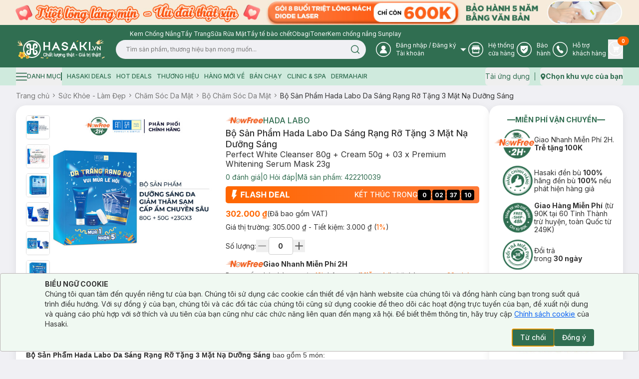

--- FILE ---
content_type: application/javascript; charset=UTF-8
request_url: https://hasaki.vn/_next/static/chunks/5822-c71f1d07c1a6d99e.js
body_size: 13002
content:
(self.webpackChunk_N_E=self.webpackChunk_N_E||[]).push([[5822],{30129:function(){},57605:function(){},31475:function(e,t,n){"use strict";var i=n(26717);n(37387);var l=n(12159),r=n(41481),o=n(61599),a=n(18290),s=n(19673),d=n(25338),u=n(25322);let c={primary:"font-bold text-sm max-w-fit min-w-[107px] bg-white rounded-full h-[30px] border-primary text-primary hover:text-primary shadow-none hover:bg-transparent",secondary:"min-w-full w-full h-[30px] p-0 border border-orange rounded-full text-normal text-orange hover:text-orange shadow-none hover:bg-transparent"};t.Z=e=>{let{data:t,title:n="Mua lại",className:v,variantStyle:m="primary",icon:h,...p}=e,{mutate:f,isLoading:_}=(0,o.tI)(),[g]=(0,s.E)(e=>[e.setData]),{toast:x}=(0,l.pm)(),C=e=>{f(e,{onSuccess:async e=>{var t,n,i,l,r,o;if((null==e?void 0:null===(t=e.status)||void 0===t?void 0:t.error_code)!==0&&(null==e?void 0:null===(n=e.status)||void 0===n?void 0:n.alert_message)){if((null==e?void 0:null===(r=e.status)||void 0===r?void 0:r.error_code)===401){(0,u.x)("".concat(location.href,"#popup-login"),{type:"replace"});return}return x({description:null==e?void 0:null===(o=e.status)||void 0===o?void 0:o.alert_message,variant:"destructive"})}await g({cart_info:null==e?void 0:null===(i=e.data)||void 0===i?void 0:i.products_total}),x({description:null==e?void 0:null===(l=e.status)||void 0===l?void 0:l.alert_message,variant:"success"})},onError:()=>{x({description:"Đ\xe3 c\xf3 lỗi xảy ra",variant:"destructive"})}})};return(0,i.jsx)(r.z,{type:"button",variant:"outline","aria-label":"add to cart button",className:(0,d.cn)("max-w-fit min-w-[107px] bg-white rounded-full border-primary text-primary hover:text-primary shadow-none hover:bg-transparent",v,c[m]),onClick:()=>C(t),disabled:_,...p,children:_?(0,i.jsx)(a.Z,{className:"w-4 h-4"}):(0,i.jsxs)("div",{className:"flex items-center gap-2.5",children:[n,h]})})}},78509:function(e,t,n){"use strict";n.r(t),n.d(t,{getResizeUrl:function(){return o}});var i=n(26717),l=n(37387),r=n(43081);let o=function(e,t,n){let i=arguments.length>3&&void 0!==arguments[3]&&arguments[3],l=arguments.length>4&&void 0!==arguments[4]?arguments[4]:"fit_center";if(!e)return"";if(i||"0"===t||"0"===n||!t||!n||!(null==e?void 0:e.includes("http"))||e.includes("_img_")||!e.includes("hcdn.vn"))return e;let o=(0,r.md5)("".concat(t,"x").concat(n,"_").concat(l,"_ikasah")).substring(0,6),a=e.split(".").pop().toString();return"".concat(e.replace(".".concat(a),""),"_img_").concat(t,"x").concat(n,"_").concat(o,"_").concat(l,".").concat(a)};t.default=e=>{let{src:t,fill:n,priority:r,unoptimized:a,fallbackSrc:s="/imgs/product/placeholder.svg",loading:d="eager",...u}=e,[c,v]=(0,l.useState)("lazy"===d?"[data-uri]":o(t,null==e?void 0:e.width,null==e?void 0:e.height,a)),m=l.useRef();return(0,l.useEffect)(()=>{"lazy"!==d&&v(o(t,null==e?void 0:e.width,null==e?void 0:e.height,a))},[t]),(0,l.useEffect)(()=>{if("lazy"===d&&m.current){let n=new IntersectionObserver(i=>{i.forEach(i=>{i.isIntersecting&&(v(o(t,null==e?void 0:e.width,null==e?void 0:e.height,a)),n.disconnect())})},{rootMargin:"100px"});return n.observe(m.current),()=>n.disconnect()}},[t,a,d]),(0,i.jsx)("img",{...u,ref:m,src:c,loading:d,onError:()=>{v(s)}})}},77132:function(e,t,n){"use strict";n.d(t,{ProductItem:function(){return C}});var i=n(26717),l=n(37387),r=n(98257),o=n(28070),a=n(79123),s=n(90031),d=n(49618),u=n(56576),c=n(7132),v=n(25338),m=n(34729),h=n(37156),p=n(78509);let f=function(){var e,t,n,i,l,r,o,a;let s=arguments.length>0&&void 0!==arguments[0]?arguments[0]:0,d=null===(t=Math.floor(s/86400))||void 0===t?void 0:null===(e=t.toString())||void 0===e?void 0:e.padStart(1,"0");return{days:d,hours:null===(i=Math.floor(s/3600))||void 0===i?void 0:null===(n=i.toString())||void 0===n?void 0:n.padStart(2,"0"),minutes:null===(r=Math.floor(s%3600/60))||void 0===r?void 0:null===(l=r.toString())||void 0===l?void 0:l.padStart(2,"0"),seconds:null===(a=Math.floor(s%60))||void 0===a?void 0:null===(o=a.toString())||void 0===o?void 0:o.padStart(2,"0")}};var _=e=>{let[t,n]=(0,l.useState)(Math.floor(e)>0?Math.floor(e):0);return(0,l.useEffect)(()=>{let e=setInterval(()=>{if(0===t){clearInterval(e);return}n(e=>e-1)},1e3);return()=>{e&&clearInterval(e)}},[t]),f(t)},g=(0,l.memo)(e=>{let{totalSeconds:t,className:n}=e,{days:l,hours:r,minutes:o,seconds:a}=_(t);return(0,i.jsxs)("div",{className:(0,v.cn)("gap-1 flex items-center text-white text-[11px] pl-2",n&&n),children:["c\xf2n "," "," ",l," "," "," ng\xe0y ",r,":",o,":",a]})}),x=n(31475);let C=(0,l.forwardRef)((e,t)=>{var n,f,_,C,N,y,w,E,j,b,T,A,L,I,O,U,S,P,k,B,R,Z,G,X,D,H,M,F,q,K,z,V,Y,Q;let{product:W,aspectRatio:J,className:$,isFlashdeals:ee,isHasakiDeals:et,isSpaProduct:en=!1,isAddToCart:ei=!1,isLazyLoadImage:el,haveNotifyOutStock:er=!0,useImageHover:eo=!1,showGift:ea=!1,showEnglishName:es=!1,nameTag:ed="h3",...eu}=e,ec="string"==typeof(null==W?void 0:W.image)?null==W?void 0:W.image:null!==(z=null==W?void 0:W.image["380x380"])&&void 0!==z?z:"/imgs/product/placeholder.svg",ev=null!==(V=W.name)&&void 0!==V?V:"Product image",[em,eh]=(0,l.useState)(!1);return(0,i.jsx)(i.Fragment,{children:(0,i.jsxs)(o.Zb,{ref:t,className:(0,v.cn)("shadow-none border border-transparent mr-2.5 relative flex flex-col justify-between",$),onMouseEnter:()=>eh(!0),onMouseLeave:()=>eh(!1),...eu,children:[(0,i.jsxs)(r.default,{"aria-label":"View ".concat(W.name," details"),href:null!==(Y=null==W?void 0:W.url)&&void 0!==Y?Y:null==W?void 0:W.product_url,prefetch:!1,children:[(0,i.jsxs)(o.Ol,{className:"p-0 space-y-0 relative",children:[(0,i.jsxs)("div",{className:"overflow-hidden rounded-tl-[10px] rounded-tr-[10px] h-auto relative bg-white",children:[eo&&em&&(null==W?void 0:W.sub_stamp)&&(0,i.jsx)(p.default,{src:null==W?void 0:W.sub_stamp,alt:ev,width:320,height:320,className:(0,v.cn)("h-auto w-full object-cover animated_image absolute z-[3] top-0 left-0 bg-white","portrait"===J?"aspect-[3/4]":"aspect-square"),priority:!0},null==W?void 0:W.sub_stamp),(0,i.jsx)(p.default,{src:ec,alt:ev,width:380,height:380,className:(0,v.cn)("h-auto w-full object-cover",!eo&&"transition ease-in-out duration-500 hover:scale-125","portrait"===J?"aspect-[3/4]":"aspect-square"),priority:!el,loading:el?"lazy":"eager"},"base")]}),(null==W?void 0:W.discount_percent)?(0,i.jsxs)("div",{className:"absolute z-[4] top-0 right-0 text-xs font-bold text-white rounded-tr-[10px] border-orange bg-orange/80 rounded-bl-[10px] px-1.5 py-[3px] backdrop-blur-[8px]",style:{margin:"0px"},children:["-",null==W?void 0:W.discount_percent," %"]}):null,(null==W?void 0:W.gift)&&ea&&(0,i.jsxs)("div",{className:"absolute w-full flex items-end bottom-0 left-0 z-[4]",children:[(0,i.jsx)("div",{className:"max-h-[40px] bg-[rgba(240,240,240,0.9)] text-[11px] leading-[18px] text-orange px-1 pl-2.5 py-[2px] pr-5 overflow-hidden",children:null==W?void 0:null===(n=W.gift)||void 0===n?void 0:n.text}),(0,i.jsx)(p.default,{className:"w-10 h-10 shrink-0",src:null==W?void 0:null===(f=W.gift)||void 0===f?void 0:f.image_38,fallbackSrc:"/imgs/product/placeholder.svg",width:38,height:38,alt:null==W?void 0:null===(_=W.gift)||void 0===_?void 0:_.text})]}),(null==W?void 0:W.icon_highlight_config)&&(0,i.jsx)(p.default,{className:"overflow-hidden block absolute left-0.5 top-0.5 max-w-[100%] h-auto z-[5]",src:null==W?void 0:W.icon_highlight_config,alt:null==W?void 0:W.icon_highlight_config,width:24,height:24,unoptimized:!0,fallbackSrc:"[data-uri]"})]}),(0,i.jsxs)(o.aY,{className:"grid p-1.5",children:[(0,i.jsxs)("div",{className:"flex gap-2.5 items-center",children:[(0,i.jsx)("span",{className:"text-orange font-bold text-sm",children:(0,m.o)(Number(null!==(Q=null==W?void 0:W.final_price)&&void 0!==Q?Q:null==W?void 0:W.price))}),(null==W?void 0:W.market_price)&&(null==W?void 0:W.market_price)!==0?(0,i.jsx)("span",{className:"font-medium text-xs line-through text-muted-foreground",children:(0,m.o)(Number(null==W?void 0:W.market_price))}):null]}),ee&&(null==W?void 0:null===(C=W.brand)||void 0===C?void 0:C.name)?null:(0,i.jsx)("span",{children:(0,i.jsx)("strong",{className:"text-primary text-sm line-clamp-1",children:null==W?void 0:null===(N=W.brand)||void 0===N?void 0:N.name})}),"h2"===ed&&(0,i.jsx)("h2",{className:"line-clamp-2 text-sm text-foreground hover:text-primary",children:null==W?void 0:W.name}),"h3"===ed&&(0,i.jsx)("h3",{className:"line-clamp-2 text-sm text-foreground hover:text-primary",children:null==W?void 0:W.name}),"h4"===ed&&(0,i.jsx)("h4",{className:"line-clamp-2 text-sm text-foreground hover:text-primary",children:null==W?void 0:W.name}),"h5"===ed&&(0,i.jsx)("h5",{className:"line-clamp-2 text-sm text-foreground hover:text-primary",children:null==W?void 0:W.name}),es&&(null==W?void 0:W.english_name)&&(0,i.jsx)("div",{className:"line-clamp-1 text-sm text-foreground hover:text-primary",children:null==W?void 0:W.english_name})]}),(0,i.jsxs)(o.eW,{className:"px-1.5 pb-2.5 flex-col gap-1 w-full",children:[(0,i.jsxs)("div",{className:(0,v.cn)("flex items-center w-full",((null==W?void 0:null===(y=W.rating)||void 0===y?void 0:y.average)||(null==W?void 0:null===(w=W.rating)||void 0===w?void 0:w.avg_rate))&&0!==((null==W?void 0:null===(E=W.rating)||void 0===E?void 0:E.average)||(null==W?void 0:null===(j=W.rating)||void 0===j?void 0:j.avg_rate))?"justify-between":" justify-end"),children:[!ee&&((null==W?void 0:null===(b=W.rating)||void 0===b?void 0:b.average)||(null==W?void 0:null===(T=W.rating)||void 0===T?void 0:T.avg_rate))&&0!==((null==W?void 0:null===(A=W.rating)||void 0===A?void 0:A.average)||(null==W?void 0:null===(L=W.rating)||void 0===L?void 0:L.avg_rate))?(0,i.jsxs)("div",{className:"flex gap-1",children:[(0,i.jsxs)("div",{className:"bg-orange px-1 rounded-sm flex items-center gap-0.5",children:[(0,i.jsx)("div",{className:"text-white text-[11px] font-semibold",children:((null==W?void 0:null===(I=W.rating)||void 0===I?void 0:I.average)||(null==W?void 0:null===(O=W.rating)||void 0===O?void 0:O.avg_rate)).toFixed(1)}),(0,i.jsx)(a.Z,{className:"w-2.5 h-2.5 text-white"})]}),(0,i.jsx)("span",{className:"text-[12px] text-muted-foreground",children:"(".concat((null==W?void 0:null===(U=W.rating)||void 0===U?void 0:U.total)||(null==W?void 0:null===(S=W.rating)||void 0===S?void 0:S.total_rate),")")})]}):null,!ee&&(null==W?void 0:W.bought_count)?(0,i.jsx)("span",{className:"text-[12px] text-muted-foreground flex items-center gap-1",children:en?(0,i.jsxs)(i.Fragment,{children:[(0,i.jsx)(s.Z,{className:"w-3 h-3 text-icon"}),(0,h.NZ)(null==W?void 0:W.bought_count)]}):(0,i.jsxs)(i.Fragment,{children:[(0,i.jsx)(d.Z,{className:"w-3 h-3 text-icon"}),"".concat((0,h.vq)(null==W?void 0:W.bought_count),"/th\xe1ng")]})}):null]}),ee&&(null==W?void 0:null===(P=W.deal)||void 0===P?void 0:P.bought_percent)>0?(0,i.jsxs)("div",{className:"w-full h-4 bg-orange-light rounded-full overflow-hidden relative",children:[(0,i.jsx)("div",{className:"h-full bg-orange rounded-full",style:{width:"".concat(null==W?void 0:null===(k=W.deal)||void 0===k?void 0:k.bought_percent,"%")}}),(0,i.jsxs)("div",{className:"absolute left-[50%] top-0 text-white text-xs font-medium",children:[null==W?void 0:null===(B=W.deal)||void 0===B?void 0:B.bought_percent,"%"]})]}):et&&(null==W?void 0:null===(R=W.deal)||void 0===R?void 0:R.bought_percent)>0?(0,i.jsxs)("div",{className:"w-full flex items-center",children:[(0,i.jsxs)("div",{className:"w-full h-4 bg-[#ffb9cb] rounded-full overflow-hidden relative",children:[(0,i.jsx)("div",{className:"h-full bg-[#ff235c] rounded-full progress_bar_fill",style:{width:"".concat(null==W?void 0:null===(Z=W.deal)||void 0===Z?void 0:Z.bought_percent,"%")}}),(null==W?void 0:null===(G=W.deal)||void 0===G?void 0:G.time_remain)>0&&(0,i.jsx)(g,{className:"absolute left-0 top-0 h-4 w-full z-[1]",totalSeconds:null==W?void 0:null===(X=W.deal)||void 0===X?void 0:X.time_remain})]}),(0,i.jsxs)("div",{className:"text-[#ff235c] text-xs font-medium pl-1.5 shrink-0",children:[null==W?void 0:null===(D=W.deal)||void 0===D?void 0:D.bought_percent,"%"]})]}):!ee&&(null==W?void 0:null===(H=W.deal)||void 0===H?void 0:H.bought_percent)>0?(0,i.jsxs)("div",{className:"w-full flex gap-2.5 items-center",children:[(0,i.jsx)("div",{className:"w-full h-1.5 bg-orange-light rounded-full overflow-hidden",children:(0,i.jsx)("div",{className:"h-full bg-orange rounded-full",style:{width:"".concat(null==W?void 0:null===(M=W.deal)||void 0===M?void 0:M.bought_percent,"%")}})}),(0,i.jsxs)("div",{className:" text-orange text-xs font-medium",children:[null==W?void 0:null===(F=W.deal)||void 0===F?void 0:F.bought_percent,"%"]})]}):null,(null==W?void 0:W.variant)&&en?(0,i.jsxs)("div",{className:"text-[11px] text-muted-foreground flex items-center gap-1 w-full line-clamp-1",children:[(0,i.jsxs)("span",{children:[(0,i.jsx)(u.Z,{className:"w-2.5 h-2.5"}),(0,i.jsx)("span",{className:"sr-only",children:"Timer Gray Icon"})]}),(0,i.jsxs)("span",{children:[" ",null==W?void 0:W.variant]})]}):(null==W?void 0:W.spa)?(0,i.jsxs)("div",{className:"text-[11px] text-muted-foreground flex items-center gap-1 w-full line-clamp-1",children:[(0,i.jsxs)("span",{children:[(0,i.jsx)(u.Z,{className:"w-2.5 h-2.5"}),(0,i.jsx)("span",{className:"sr-only",children:"Timer Gray Icon"})]}),(0,i.jsxs)("span",{children:[" ",null==W?void 0:null===(q=W.spa)||void 0===q?void 0:q.frequency," | ",null==W?void 0:null===(K=W.spa)||void 0===K?void 0:K.duration," "]})]}):null,(null==W?void 0:W.promotion_text)&&!ee?(0,i.jsx)("div",{className:"text-[11px] font-medium text-orange rounded-sm px-1 line-clamp-1 border border-dashed border-orange w-full",children:null==W?void 0:W.promotion_text}):null]})]}),ei&&(0,i.jsx)("div",{className:"p-2.5 pt-0",children:(0,i.jsx)(x.Z,{data:{product:{id:Number(null==W?void 0:W.id),quantity_selected:1}},title:"Th\xeam giỏ h\xe0ng",variantStyle:"secondary",icon:(0,i.jsx)(c.Z,{className:"w-6 h-6"})})})]})})})},37156:function(e,t,n){"use strict";n.d(t,{$Z:function(){return o},$p:function(){return f},AZ:function(){return c},GR:function(){return r},GS:function(){return N},H:function(){return T},HO:function(){return v},Ld:function(){return x},NZ:function(){return a},Ov:function(){return g},Qr:function(){return d},Vx:function(){return _},Wl:function(){return u},fx:function(){return h},hj:function(){return l},kx:function(){return b},nz:function(){return j},qR:function(){return C},ud:function(){return p},vq:function(){return s},xb:function(){return E},zz:function(){return m}});var i=n(74917);function l(e){return"number"==typeof e}function r(e){return"".concat(i.O.NEXT_PUBLIC_SITE_URL).concat(e)}function o(e){return"".concat(i.O.NEXT_PUBLIC_LOG_URL).concat(e)}let a=e=>e>=1e3?"".concat(Math.floor(e/1e3),".").concat((e%1e3).toString().padStart(3,"0")):e.toString(),s=e=>{if(!(e>=1e3))return e.toString();{let t=Math.floor(e/1e3),n=e%1e3;return 0===n?"".concat(t,"k"):"".concat((t+n/1e3).toFixed(1),"k")}},d=e=>0===Object.keys(e).length,u=(e,t)=>{let n=[];return e.map(e=>{var i,l;n.push({item_id:null==e?void 0:e.sku,item_name:null==e?void 0:e.name,item_brand:null==e?void 0:null===(i=e.brand)||void 0===i?void 0:i.name,item_variant:null!==(l=null==e?void 0:e.variant)&&void 0!==l?l:null,item_category:(null==e?void 0:e.category_name)||((null==e?void 0:e.is_spa)?"Spa":null==e?void 0:e.category_name_level),price:(null==e?void 0:e.final_price)?Number(null==e?void 0:e.final_price):Number(null==e?void 0:e.price),item_list_name:t})}),n},c=(e,t)=>{let n=[];return e.map((e,i)=>{var l,r,o,a;n.push({item_id:null==e?void 0:e.sku,item_name:null==e?void 0:e.name,index:Number(i),item_brand:null==e?void 0:null===(l=e.brand)||void 0===l?void 0:l.name,item_variant:null!==(o=null==e?void 0:e.variant)&&void 0!==o?o:null,item_category:null!==(a=null==e?void 0:null===(r=e.category)||void 0===r?void 0:r.name)&&void 0!==a?a:null,price:(null==e?void 0:e.final_price)?Number(null==e?void 0:e.final_price):Number(null==e?void 0:e.price),item_list_name:t,quantity:null==e?void 0:e.quantity_ordered})}),n},v=(e,t,n)=>{var i,l,r,o;let a=[...null==e?void 0:e.category_list];return{currency:"VND",value:n*(null==e?void 0:e.final_price),items:[{item_id:null==e?void 0:e.sku,item_name:null==e?void 0:e.name,index:t,item_brand:null==e?void 0:null===(i=e.brand)||void 0===i?void 0:i.name,item_category:(null==a?void 0:a.pop())||"",item_category2:null==a?void 0:null===(l=a[0])||void 0===l?void 0:l.name,item_category3:null==a?void 0:null===(r=a[1])||void 0===r?void 0:r.name,item_category4:null==a?void 0:null===(o=a[2])||void 0===o?void 0:o.name,price:null==e?void 0:e.final_price,quantity:n}]}},m=(e,t)=>({currency:"VND",value:t,items:null==e?void 0:e.map((e,t)=>{var n,i,l,r;let o=[...null==e?void 0:e.category_list];return{item_id:null==e?void 0:e.sku,item_name:null==e?void 0:e.name,index:t,item_brand:null==e?void 0:null===(n=e.brand)||void 0===n?void 0:n.name,item_category:(null==o?void 0:o.pop())||"",item_category2:null==o?void 0:null===(i=o[0])||void 0===i?void 0:i.name,item_category3:null==o?void 0:null===(l=o[1])||void 0===l?void 0:l.name,item_category4:null==o?void 0:null===(r=o[2])||void 0===r?void 0:r.name,price:null==e?void 0:e.final_price,quantity:null==e?void 0:e.quantity_ordered}})}),h=(e,t)=>{var n,i,l,r;let o=[...null==e?void 0:e.category_list];return{currency:"VND",value:(null==e?void 0:e.price)*(t||1),items:[{item_id:null==e?void 0:e.sku,item_name:null==e?void 0:e.name,index:1,item_brand:null==e?void 0:null===(n=e.brand)||void 0===n?void 0:n.name,item_category:null==e?void 0:e.category_name,item_category2:null==o?void 0:null===(i=o[0])||void 0===i?void 0:i.name,item_category3:null==o?void 0:null===(l=o[1])||void 0===l?void 0:l.name,item_category4:null==o?void 0:null===(r=o[2])||void 0===r?void 0:r.name,price:null==e?void 0:e.price,quantity:t||1}]}};function p(e){return Array.isArray(e)?e.flatMap(e=>e.items.map(e=>e)):[]}let f=(e,t)=>{let n={contents:[],value:t,currency:"VND",content_type:"product"};return e.map(e=>{null==n||n.contents.push({content_id:String(null==e?void 0:e.sku),content_name:String(null==e?void 0:e.name),quantity:Number(null==e?void 0:e.quantity_ordered),price:(null==e?void 0:e.final_price)?Number(null==e?void 0:e.final_price):Number(null==e?void 0:e.price)})}),n},_=(e,t)=>({content_id:null==e?void 0:e.sku,content_name:null==e?void 0:e.name,content_category:null==e?void 0:e.category_name,value:(null==e?void 0:e.price)*(t||1),currency:"VND",content_type:"product"});function g(){return Math.floor(1e6*new Date().getTime()/1e3)}let x=(e,t,n)=>{let i={content_ids:[],increment_id:n||null,value:t,contents:[],currency:"VND",content_type:"product"};return e.map(e=>{var t;null==i||null===(t=i.content_ids)||void 0===t||t.push(String(null==e?void 0:e.sku)),null==i||i.contents.push({id:String(null==e?void 0:e.sku),quantity:Number(null==e?void 0:e.quantity_ordered),item_price:(null==e?void 0:e.final_price)?Number(null==e?void 0:e.final_price):Number(null==e?void 0:e.price)})}),i},C=(e,t)=>({content_ids:[null==e?void 0:e.sku],content_name:null==e?void 0:e.name,content_category:null==e?void 0:e.category_name,item_price:null==e?void 0:e.price,value:(null==e?void 0:e.price)*(t||1),currency:"VND",content_type:"product"}),N=e=>{let t={À:"A",Á:"A",Â:"A",Ã:"A",È:"E",É:"E",Ê:"E",Ế:"E",Ì:"I",Í:"I",Ò:"O",Ó:"O",Ô:"O",Õ:"O",Ù:"U",Ú:"U",Ă:"A",Đ:"D",Ĩ:"I",Ũ:"U",Ơ:"O",à:"a",á:"a",â:"a",ã:"a",è:"e",é:"e",ê:"e",ế:"e",ì:"i",í:"i",ò:"o",ó:"o",ô:"o",õ:"o",ù:"u",ú:"u",ă:"a",đ:"d",ĩ:"i",ũ:"u",ơ:"o",Ư:"U",Ạ:"A",Ả:"A",Ấ:"A",Ầ:"A",Ẩ:"A",Ẫ:"A",Ậ:"A",Ắ:"A",Ằ:"A",Ẳ:"A",Ẵ:"A",Ặ:"A",Ẹ:"E",Ẻ:"E",Ẽ:"E",Ề:"E",Ể:"E",Ễ:"E",Ệ:"E",Ỉ:"I",Ị:"I",Ọ:"O",Ỏ:"O",Ố:"O",Ồ:"O",Ổ:"O",Ỗ:"O",Ộ:"O",Ớ:"O",Ờ:"O",Ở:"O",Ỡ:"O",Ợ:"O",Ụ:"U",Ủ:"U",Ứ:"U",Ừ:"U",ễ:"U",Ử:"U",Ữ:"U",Ự:"U",Ỳ:"Y",Ỵ:"Y",Ỷ:"Y",Ỹ:"Y",Ý:"Y",ữ:"u",ạ:"a",ả:"a",ấ:"a",ầ:"a",ẩ:"a",ẫ:"a",ậ:"a",ắ:"a",ằ:"a",ẳ:"a",ẵ:"a",ặ:"a",ẹ:"e",ẻ:"e",ẽ:"e",ề:"e",ể:"e",ệ:"e",ỉ:"i",ị:"i",ọ:"o",ỏ:"o",ố:"o",ồ:"o",ổ:"o",ỗ:"o",ộ:"o",ớ:"o",ờ:"o",ở:"o",ỡ:"o",ư:"u",ợ:"o",ụ:"u",ủ:"u",ứ:"u",ừ:"u",ỹ:"y"};return e.replace(/[ÀÁÂÃÈÉÊẾÌÍÒÓÔÕÙÚĂĐĨŨƠàáâãèéêếìíòóôõùúăđĩũơƯĂẠẢẤẦẨẪẬẮẰẲẴẶẸẺẼỀỀỂưăạảấầẩẫậắằẳẵặẹẻẽềềểỄỆỈỊỌỎỐỒỔỖỘỚỜỞỠỢỤỦỨỪễệỉịọỏốồổỗộớờởỡợụủứừỬỮỰỲỴÝỶỸỹ]/g,function(e){return t[e]||e})},y=e=>e instanceof Object,w=e=>Array.isArray(e),E=e=>null==e||y(e)&&0===Object.keys(e).length||w(e)&&0===e.length||"string"==typeof e&&0===e.trim().length;function j(e,t,n,i){let l=new FormData;return Object.entries(e).forEach(e=>{let[t,n]=e;if(Array.isArray(n))n.forEach(e=>l.append("".concat(t,"[]"),JSON.stringify(e)));else if(n){var i;l.append(t,null!==(i=n.toString())&&void 0!==i?i:"")}}),l.append("num_items",e.contents.length.toString()),l.append("order_id",i.toString()),l.append("event_id",n),l}let b=(e,t,n)=>{let i=e.filter(e=>e.nameFile!==n),l=t.findIndex(e=>e.nameFile===n);return{imagePreviews:i,oldImage:-1!==l?[...t.slice(0,l),...t.slice(l+1)]:t}},T=(e,t,n)=>{let i=new FormData;return Object.entries(e).forEach(e=>{let[t,n]=e;if(Array.isArray(n))n.forEach(e=>i.append("".concat(t,"[]"),JSON.stringify(e)));else if(n){var l;i.append(t,null!==(l=n.toString())&&void 0!==l?l:"")}}),i.append("event_id",n),i}},25322:function(e,t,n){"use strict";n.d(t,{x:function(){return i}});let i=function(e){let t=arguments.length>1&&void 0!==arguments[1]?arguments[1]:{},{type:n="push",state:i={}}=t;if("replace"===n){window.history.replaceState(i,void 0,e);return}window.history.pushState(i,void 0,e)}},19673:function(e,t,n){"use strict";n.d(t,{E:function(){return i}});let i=(0,n(80142).Ue)(e=>({topBanner:void 0,topBar:void 0,leftFooter:void 0,customer_info:void 0,cart_info:void 0,rightFooter:void 0,topKeywordSearch:void 0,categoryFooter:void 0,searchDefault:void 0,categoriesByRecentProduct:void 0,brandHot:void 0,topKeywordConfig:void 0,setData:t=>e(()=>t)}))},28070:function(e,t,n){"use strict";n.d(t,{Ol:function(){return a},Zb:function(){return o},aY:function(){return s},eW:function(){return d}});var i=n(26717),l=n(37387),r=n(25338);let o=l.forwardRef((e,t)=>{let{className:n,...l}=e;return(0,i.jsx)("div",{ref:t,className:(0,r.cn)("rounded-xl border bg-card text-card-foreground shadow",n),...l})});o.displayName="Card";let a=l.forwardRef((e,t)=>{let{className:n,...l}=e;return(0,i.jsx)("div",{ref:t,className:(0,r.cn)("flex flex-col space-y-1.5 p-6",n),...l})});a.displayName="CardHeader",l.forwardRef((e,t)=>{let{className:n,...l}=e;return(0,i.jsx)("h3",{ref:t,className:(0,r.cn)("font-semibold leading-none tracking-tight",n),...l})}).displayName="CardTitle",l.forwardRef((e,t)=>{let{className:n,...l}=e;return(0,i.jsx)("p",{ref:t,className:(0,r.cn)("text-sm text-muted-foreground",n),...l})}).displayName="CardDescription";let s=l.forwardRef((e,t)=>{let{className:n,...l}=e;return(0,i.jsx)("div",{ref:t,className:(0,r.cn)("p-6 pt-0",n),...l})});s.displayName="CardContent";let d=l.forwardRef((e,t)=>{let{className:n,...l}=e;return(0,i.jsx)("div",{ref:t,className:(0,r.cn)(" flex items-center p-6 pt-0",n),...l})});d.displayName="CardFooter"},9555:function(e,t,n){"use strict";n.d(t,{o:function(){return r}});var i=n(26717),l=n(25338);let r=e=>(0,i.jsx)("div",{className:(0,l.cn)("animate-pulse rounded-md bg-secondary",e.className)}),o=()=>(0,i.jsx)(r,{className:"w-36 h-10"});r.Button=o,r.HeadingAndSubheading=()=>(0,i.jsxs)("div",{className:"flex flex-col gap-2",children:[(0,i.jsx)(r,{className:"w-48 h-8"}),(0,i.jsx)(r,{className:"w-64 h-6"})]}),r.CollectionHeaderWrapper=()=>(0,i.jsxs)("div",{className:"flex flex-col gap-4",children:[(0,i.jsx)(r,{className:"w-full h-36"}),(0,i.jsx)(r,{className:"w-48 h-10"}),(0,i.jsxs)("div",{className:"flex flex-col gap-2 mb-4",children:[(0,i.jsx)(r,{className:"w-full h-4"}),(0,i.jsx)(r,{className:"w-[90%] h-4"}),(0,i.jsx)(r,{className:"w-[70%] h-4"})]}),(0,i.jsx)(o,{"aria-label":"Skeleton Button"})]})},7132:function(e,t,n){"use strict";var i=n(26717);t.Z=e=>(0,i.jsxs)("svg",{xmlns:"http://www.w3.org/2000/svg",width:"19",height:"19",viewBox:"0 0 19 19",fill:"none",...e,children:[(0,i.jsxs)("g",{clipPath:"url(#clip0_13739_8981)",children:[(0,i.jsx)("path",{d:"M7.0625 16.5273C7.285 16.5273 7.50251 16.4614 7.68752 16.3377C7.87252 16.2141 8.01672 16.0384 8.10186 15.8329C8.18701 15.6273 8.20929 15.4011 8.16588 15.1829C8.12248 14.9646 8.01533 14.7642 7.858 14.6068C7.70066 14.4495 7.50021 14.3424 7.28198 14.299C7.06375 14.2556 6.83755 14.2778 6.63198 14.363C6.42641 14.4481 6.25071 14.5923 6.1271 14.7773C6.00348 14.9623 5.9375 15.1798 5.9375 15.4023C5.9375 15.7007 6.05603 15.9869 6.267 16.1978C6.47798 16.4088 6.76413 16.5273 7.0625 16.5273Z",fill:"currentColor"}),(0,i.jsx)("path",{d:"M14.3601 16.5273C14.5826 16.5273 14.8001 16.4614 14.9851 16.3377C15.1701 16.2141 15.3143 16.0384 15.3995 15.8329C15.4846 15.6273 15.5069 15.4011 15.4635 15.1829C15.4201 14.9646 15.3129 14.7642 15.1556 14.6068C14.9983 14.4495 14.7978 14.3424 14.5796 14.299C14.3614 14.2556 14.1352 14.2778 13.9296 14.363C13.724 14.4481 13.5483 14.5923 13.4247 14.7773C13.3011 14.9623 13.2351 15.1798 13.2351 15.4023C13.2351 15.7007 13.3536 15.9869 13.5646 16.1978C13.7756 16.4088 14.0617 16.5273 14.3601 16.5273Z",fill:"currentColor"}),(0,i.jsx)("path",{d:"M14.1501 5.27749H17.0151L15.1551 11.7725C15.0909 12.0081 14.9513 12.2162 14.7576 12.365C14.5596 12.5102 14.3207 12.589 14.0751 12.59H7.32511C7.08204 12.5879 6.84583 12.5091 6.65011 12.365C6.45444 12.2166 6.3123 12.0087 6.24511 11.7725L3.71011 2.86999C3.6732 2.75863 3.60239 2.66161 3.50761 2.59249C3.4105 2.51897 3.2919 2.47944 3.17011 2.47999H1.98511",stroke:"currentColor",strokeWidth:"1.5",strokeLinecap:"round",strokeLinejoin:"round"}),(0,i.jsx)("path",{d:"M9.59741 7.11496V3.33496",stroke:"currentColor",strokeWidth:"1.5",strokeLinecap:"round",strokeLinejoin:"round"}),(0,i.jsx)("path",{d:"M11.495 5.2251H7.70752",stroke:"currentColor",strokeWidth:"1.5",strokeLinecap:"round",strokeLinejoin:"round"})]}),(0,i.jsx)("defs",{children:(0,i.jsx)("clipPath",{id:"clip0_13739_8981",children:(0,i.jsx)("rect",{width:"18",height:"18",fill:"currentColor",transform:"translate(0.5 0.5)"})})})]})},49618:function(e,t,n){"use strict";var i=n(26717);t.Z=e=>(0,i.jsx)("svg",{xmlns:"http://www.w3.org/2000/svg",width:"10",height:"11",viewBox:"0 0 10 11",fill:"none",...e,children:(0,i.jsx)("path",{fillRule:"evenodd",clipRule:"evenodd",d:"M6.55328 8.13907C6.36827 8.14006 6.1877 8.19589 6.03442 8.29951C5.88114 8.40312 5.76202 8.54985 5.69213 8.72116C5.62225 8.89248 5.60472 9.08067 5.64178 9.26193C5.67885 9.4432 5.76884 9.6094 5.90037 9.73953C6.03189 9.86965 6.19904 9.95786 6.38069 9.99298C6.56235 10.0281 6.75034 10.0086 6.9209 9.93686C7.09145 9.86515 7.23691 9.74447 7.33887 9.59008C7.44084 9.4357 7.49474 9.25455 7.49375 9.06954C7.4931 8.94669 7.46824 8.82517 7.42063 8.71193C7.37301 8.59868 7.30356 8.49592 7.21622 8.40952C7.12889 8.32311 7.02539 8.25476 6.91164 8.20836C6.7979 8.16195 6.67613 8.13841 6.55328 8.13907ZM0.310153 0.0100033C0.227438 0.0113164 0.148556 0.0451018 0.0905299 0.104064C0.032504 0.163025 -1.04196e-05 0.242438 2.50472e-09 0.325163C2.50472e-09 0.407422 0.0326699 0.486308 0.0908352 0.544473C0.149001 0.602638 0.227894 0.635316 0.310153 0.635316H1.61081L2.8114 7.25363C2.82537 7.32558 2.86398 7.39043 2.92059 7.43699C2.9772 7.48356 3.04826 7.50893 3.12156 7.50876H7.49375C7.56987 7.49911 7.63984 7.46203 7.69057 7.40447C7.74129 7.34691 7.76928 7.27282 7.76928 7.1961C7.76928 7.11938 7.74129 7.04529 7.69057 6.98773C7.63984 6.93017 7.56987 6.89309 7.49375 6.88344H3.37669L3.15157 5.63782H8.11406C8.17574 5.63792 8.236 5.61934 8.2869 5.58451C8.33781 5.54968 8.37696 5.50025 8.3992 5.44272L9.96499 1.69585C9.98504 1.64806 9.9928 1.59601 9.98755 1.54445C9.98231 1.49289 9.96422 1.44347 9.93496 1.4007C9.90781 1.35763 9.87015 1.32218 9.82552 1.29767C9.78088 1.27317 9.73076 1.26042 9.67984 1.26063H2.36118L2.17609 0.260128C2.16425 0.187665 2.12707 0.121756 2.0712 0.0741223C2.01532 0.0264891 1.94436 0.000222976 1.87093 0L0.310153 0.0100033ZM4.05702 8.13907C3.87179 8.13907 3.69073 8.19407 3.53679 8.29708C3.38284 8.40009 3.26295 8.54649 3.1923 8.71771C3.12165 8.88894 3.10342 9.07729 3.13992 9.25889C3.17642 9.44048 3.26602 9.60716 3.39734 9.73779C3.52867 9.86841 3.69582 9.95711 3.87761 9.99264C4.0594 10.0282 4.24765 10.0089 4.4185 9.93735C4.58934 9.86578 4.73509 9.7451 4.83727 9.59061C4.93946 9.43612 4.99349 9.25476 4.9925 9.06954C4.99118 8.8223 4.89204 8.58564 4.71674 8.41129C4.54145 8.23693 4.30426 8.13907 4.05702 8.13907Z",fill:"currentColor"})})},18290:function(e,t,n){"use strict";var i=n(26717),l=n(25338);t.Z=e=>{let{className:t,...n}=e;return(0,i.jsxs)("svg",{"aria-hidden":"true",className:(0,l.cn)("w-6 h-6 text-gray-200 animate-spin dark:text-gray-600 fill-primary",t&&t),viewBox:"0 0 100 101",fill:"none",xmlns:"http://www.w3.org/2000/svg",...n,children:[(0,i.jsx)("path",{d:"M100 50.5908C100 78.2051 77.6142 100.591 50 100.591C22.3858 100.591 0 78.2051 0 50.5908C0 22.9766 22.3858 0.59082 50 0.59082C77.6142 0.59082 100 22.9766 100 50.5908ZM9.08144 50.5908C9.08144 73.1895 27.4013 91.5094 50 91.5094C72.5987 91.5094 90.9186 73.1895 90.9186 50.5908C90.9186 27.9921 72.5987 9.67226 50 9.67226C27.4013 9.67226 9.08144 27.9921 9.08144 50.5908Z",fill:"currentColor"}),(0,i.jsx)("path",{d:"M93.9676 39.0409C96.393 38.4038 97.8624 35.9116 97.0079 33.5539C95.2932 28.8227 92.871 24.3692 89.8167 20.348C85.8452 15.1192 80.8826 10.7238 75.2124 7.41289C69.5422 4.10194 63.2754 1.94025 56.7698 1.05124C51.7666 0.367541 46.6976 0.446843 41.7345 1.27873C39.2613 1.69328 37.813 4.19778 38.4501 6.62326C39.0873 9.04874 41.5694 10.4717 44.0505 10.1071C47.8511 9.54855 51.7191 9.52689 55.5402 10.0491C60.8642 10.7766 65.9928 12.5457 70.6331 15.2552C75.2735 17.9648 79.3347 21.5619 82.5849 25.841C84.9175 28.9121 86.7997 32.2913 88.1811 35.8758C89.083 38.2158 91.5421 39.6781 93.9676 39.0409Z",fill:"currentFill"})]})}},79123:function(e,t,n){"use strict";var i=n(26717);t.Z=e=>(0,i.jsx)("svg",{width:"9",height:"9",viewBox:"0 0 9 9",fill:"none",xmlns:"http://www.w3.org/2000/svg",...e,children:(0,i.jsx)("path",{d:"M4.23529 0.357178L5.55294 2.99247L8.47059 3.416L6.35294 5.43953L6.82353 8.35718L4.23529 6.99247L1.6 8.35718L2.11765 5.43953L0 3.416L2.91765 2.99247L4.23529 0.357178Z",fill:"currentColor"})})},56576:function(e,t,n){"use strict";var i=n(26717);t.Z=e=>(0,i.jsxs)("svg",{xmlns:"http://www.w3.org/2000/svg",width:"200px",height:"200px",viewBox:"0 0 200 200",...e,children:[(0,i.jsx)("rect",{fill:"none",width:"200",height:"200"}),(0,i.jsx)("title",{children:"home_24_svg"}),(0,i.jsxs)("g",{children:[(0,i.jsx)("path",{fill:"#666666",d:"M99.991,200C44.848,200,0,155.152,0,100.008C0,44.864,44.848,0,99.991,0C155.135,0,200,44.864,200,100.008   C200,155.152,155.135,200,99.991,200z M99.991,17.455c-45.512,0-82.536,37.04-82.536,82.553c0,45.514,37.024,82.537,82.536,82.537   c45.513,0,82.554-37.023,82.554-82.537C182.545,54.495,145.504,17.455,99.991,17.455z"}),(0,i.jsx)("g",{id:"Layer_2_4_",children:(0,i.jsx)("path",{fill:"#666666",d:"M113.826,137.73c-2.147,0-4.313-0.783-6-2.387l-27.649-26.182c-1.739-1.654-2.728-3.938-2.728-6.342    V70.996c0-4.823,3.903-8.728,8.728-8.728s8.728,3.904,8.728,8.728v28.075l24.921,23.591c3.494,3.324,3.648,8.848,0.341,12.342    C118.445,136.811,116.145,137.73,113.826,137.73z"})})]}),(0,i.jsx)("rect",{x:"103",y:"-16",fill:"none",width:"200",height:"200"})]})},90031:function(e,t,n){"use strict";var i=n(26717);t.Z=e=>(0,i.jsxs)("svg",{xmlns:"http://www.w3.org/2000/svg",width:"12",height:"9",viewBox:"0 0 12 9",fill:"none",...e,children:[(0,i.jsx)("g",{clipPath:"url(#clip0_4570_6030)",children:(0,i.jsx)("path",{fillRule:"evenodd",clipRule:"evenodd",d:"M11.04 5.52C10.68 5.28 9.96 4.8 9 4.68C9.24 4.44 9.36 3.96 9.6 3.48C9.72 3.12 9.72 2.88 9.72 2.52C9.72 2.28 9.84 1.8 9.72 1.56C9.48 0.84 9 0.6 8.4 0.6C8.04 0.6 7.8 0.6 7.56 0.84C7.68 0.96 7.68 1.2 7.8 1.44C7.92 1.8 7.8 2.28 7.8 2.64C7.8 3.12 7.8 3.48 7.68 3.84L7.56 4.32C7.68 4.44 7.68 4.56 7.8 4.56C7.68 4.56 7.56 4.56 7.44 4.68C7.2 5.04 7.08 5.28 6.84 5.52C8.16 5.76 9 6.48 9.6 6.72C9.96 6.84 10.08 7.08 10.32 7.2H11.28C11.76 7.2 12 6.84 12 6.6V6.36C12 6.36 12 6 11.04 5.52ZM8.4 6.72C7.8 6.48 6.96 5.76 5.64 5.52C6 5.16 6.24 4.56 6.48 3.84C6.6 3.48 6.6 3.12 6.6 2.64C6.6 2.28 6.72 1.68 6.6 1.44C6.36 0.24 5.64 0 4.8 0C3.96 0 3.24 0.24 3 1.32C2.88 1.68 3 2.28 3 2.52C3 3 3 3.36 3.12 3.72C3.36 4.56 3.6 5.16 3.84 5.52C2.64 5.76 1.68 6.48 1.2 6.72C0 7.32 0 7.92 0 7.92V8.16C0 8.52 0.48 9 0.84 9H8.64C9.24 9 9.6 8.52 9.6 8.16V7.92C9.6 7.92 9.6 7.32 8.4 6.72Z",fill:"currentColor"})}),(0,i.jsx)("defs",{children:(0,i.jsx)("clipPath",{id:"clip0_4570_6030",children:(0,i.jsx)("rect",{width:"12",height:"9",fill:"white"})})})]})},34474:function(e,t,n){"use strict";n.d(t,{G:function(){return i}});let i="HASAKI_SESSID"},34729:function(e,t,n){"use strict";n.d(t,{o:function(){return i}});let i=e=>{let t=new Intl.NumberFormat("vi-VN",{style:"currency",currency:"VND",minimumFractionDigits:0}).format(e),[n,i]=t.split(",");return"00"===i?n:t}},86800:function(e,t,n){"use strict";n.d(t,{o:function(){return l}});let i={402:"Failed to upload file.",403:"Not a file type.",410:"Login required",411:"duplicate",412:"ID does not exist.",413:"The password is incorrect.",414:"password verification failed",415:"This user does not exist.",416:"Invalid token.",417:"You are a member who has withdrawn.",420:"login failed",421:"Expiring Access Token",422:"refresh token expires",423:"security filter error",424:"This category does not exist.",425:"Update ACCESS TOKEN",430:"You do not have permission.",431:"This post does not exist.",432:"The maximum number of gallery photos is 3.",450:"Illegal request.",451:"The requested operation already exists.",452:"Failed to register post",460:"Not a dealer.",461:"Approval not received.",470:"Failed to send text message",471:"The authentication number is incorrect.",500:"Server error",502:"Blocked User",510:"Duplicate dealer"};class l extends Error{static fromRequest(e,t){return new l({message:t.statusText||i[t.status],url:t.url,method:e.method,statusCode:t.status})}constructor(e){var t,n;super(null!==(t=e.message)&&void 0!==t?t:"HTTP Error ".concat(e.statusCode," ")),Object.setPrototypeOf(this,l.prototype),this.name=l.prototype.constructor.name,this.cause=e.cause,this.statusCode=e.statusCode,this.url=e.url,this.method=e.method,this.message=null!==(n=e.message)&&void 0!==n?n:"HTTP Error ".concat(e.statusCode),e.cause instanceof Error&&e.cause.stack&&(this.stack=e.cause.stack)}}},53556:function(e,t,n){"use strict";n.d(t,{U2:function(){return u},gz:function(){return m},kn:function(){return c},v_:function(){return v}});var i=n(90680),l=n(86800),r=n(34474),o=n(55693);let a=function(e){for(var t=arguments.length,n=Array(t>1?t-1:0),i=1;i<t;i++)n[i-1]=arguments[i];"true"===o.env.DEBUG&&console.log(e,...n)};async function s(e){let t=arguments.length>1&&void 0!==arguments[1]?arguments[1]:{},n=(0,i.getCookie)(r.G);a("[HTTP Fetcher] Request to ".concat(e));let{params:o,query:s,doNotAddFormKey:d,...u}=t,c=new URLSearchParams;if(o&&(e+="/".concat(o)),s)for(let[e,t]of Object.entries(s))c.append(e,encodeURIComponent(t));n&&(d||c.append("form_key",n));let v="".concat(e).concat(0===c.size?"":"?"+decodeURIComponent(c.toString()));a("[HTTP Fetcher] Full URL: ".concat(v));let m=new Request(v,u);try{let e=await fetch(m);if(!e.ok){let t=await e.json();throw console.error("[HTTP Fetcher] Error response: ".concat(e.status," ").concat(e.statusText)),console.error("[HTTP Fetcher] Error message:",t.message),l.o.fromRequest(m,{...e,statusText:t.message||e.statusText})}return await e.json()}catch(e){throw console.error("[HTTP Fetcher] Fetch error:",e),e}}async function d(e){let t=arguments.length>1&&void 0!==arguments[1]?arguments[1]:{},n=(0,i.getCookie)(r.G),{params:o,query:a,doNotAddFormKey:s,...d}=t,u=new URLSearchParams;if(o&&(e+="/".concat(o)),a)for(let[e,t]of Object.entries(a))u.set(e,t);n&&(s||u.set("form_key",n));let c=new Request("".concat(e).concat(0===u.size?"":"?"+u.toString()),d),v=await fetch(c);if(!v.ok){let e=await v.json();throw l.o.fromRequest(c,{...v,statusText:e.message||v.statusText})}return await v.json()}async function u(e,t){let n={method:"GET",...t};return await s(e,n)}async function c(e,t){let n={method:"GET",...t};return await d(e,n)}async function v(e,t,n){let i={method:"POST",headers:{"Content-Type":"application/json"},body:JSON.stringify(t),...n};return await s(e,i)}async function m(e,t,n){let i={method:"PUT",headers:{"Content-Type":"application/json"},body:JSON.stringify(t),...n};return await s(e,i)}},39463:function(e,t,n){"use strict";n.d(t,{Xq:function(){return s},dz:function(){return o},gl:function(){return l},qB:function(){return a},qQ:function(){return d},s$:function(){return r}});var i=n(53556);let l=async e=>{let{type:t,pageParam:n=1,pageSize:l,filterStatus:r="all",searchText:o}=e,a={page:n,size:l};return(t&&null!==t&&(a.type=t),r&&(a.filter_status=r),void 0!==o&&o&&""!==o&&(a.search=o),"offline"===t)?(0,i.U2)("/mobile/v4/user/order/list-offline",{method:"GET",query:a,doNotAddFormKey:!0}):(0,i.U2)("/mobile/v4/user/order/list",{method:"GET",query:a,doNotAddFormKey:!0})},r=async e=>{let{type:t,incrementId:n}=e,l={};return t&&null!==t&&(l.type=t),n&&(l.increment_id=n),(0,i.U2)("/mobile/v4/user/order/detail",{method:"GET",query:l,doNotAddFormKey:!0})},o=async e=>{let{shipmentCode:t,incrementId:n}=e,l={};return t&&null!==t&&(l.shipment_code=t),n&&(l.increment_id=n),(0,i.U2)("/mobile/v4/user/order/delivery-info",{method:"GET",query:l,doNotAddFormKey:!0})},a=async e=>(0,i.v_)("/mobile/v1/user/order/cancel",e),s=async e=>(0,i.v_)("/mobile/v1/checkout/cart/add-to-cart",e),d=async e=>(0,i.v_)("/mobile/v1/checkout/cart/add-shipment-cart",e)},61599:function(e,t,n){"use strict";n.d(t,{ET:function(){return a},tI:function(){return o},vE:function(){return r}});var i=n(22407),l=n(39463);let r=function(){let e=arguments.length>0&&void 0!==arguments[0]?arguments[0]:{};return(0,i.useMutation)({mutationFn:async e=>await (0,l.qB)(e),...e})},o=function(){let e=arguments.length>0&&void 0!==arguments[0]?arguments[0]:{};return(0,i.useMutation)({mutationFn:async e=>await (0,l.Xq)(e),...e})},a=function(){let e=arguments.length>0&&void 0!==arguments[0]?arguments[0]:{};return(0,i.useMutation)({mutationFn:async e=>await (0,l.qQ)(e),...e})}},74917:function(e,t,n){"use strict";n.d(t,{O:function(){return o}});var i=n(28920),l=n(43908),r=n(55693);let o=(0,l.D)({server:{NODE_ENV:i.Km(["development","test","production"]),NEXTAUTH_URL:r.env.VERCEL_URL?i.Z_().optional():i.Z_(),NEXTAUTH_SECRET:i.Z_().min(1),GOOGLE_CLIENT_ID:i.Z_(),GOOGLE_CLIENT_SECRET:i.Z_()},client:{NEXT_PUBLIC_SITE_URL:i.Z_(),NEXT_PUBLIC_INTERNAL_URL:i.Z_().optional(),NEXT_PUBLIC_HSK_CDP_SDK:i.Z_().optional(),NEXT_PUBLIC_LOG_URL:i.Z_(),NEXT_PUBLIC_GOOGLE_GTM:i.Z_(),NEXT_PUBLIC_GOOGLE_ANALYTICS:i.Z_(),NEXT_PUBLIC_FACEBOOK_PIXEL_ID:i.Z_(),NEXT_PUBLIC_TIKTOK_PIXEL_ID:i.Z_(),NEXT_PUBLIC_CHAT_EXPRESSION_URL:i.Z_(),NEXT_PUBLIC_GOOGLE_MAPS_API_KEY:i.Z_(),NEXT_PUBLIC_GOOGLE_CLIENT_ID:i.Z_(),NEXT_PUBLIC_FB_APP_ID:i.Z_(),NEXT_PUBLIC_HSK_SDK_URL:i.Z_(),NEXT_PUBLIC_HSK_PIXEL_SDK:i.Z_().optional()},runtimeEnv:{NEXT_PUBLIC_GOOGLE_GTM:"GTM-PJDVTV",NEXT_PUBLIC_GOOGLE_ANALYTICS:"",NEXT_PUBLIC_FACEBOOK_PIXEL_ID:"218885021318770",NEXT_PUBLIC_TIKTOK_PIXEL_ID:"C6BJ3UMDUP8O9FFUQ110",NEXT_PUBLIC_SITE_URL:"https://hasaki.vn",NEXT_PUBLIC_INTERNAL_URL:"http://www-int.hasaki.vn",NEXT_PUBLIC_LOG_URL:"https://log.hasaki.vn",NODE_ENV:"production",NEXTAUTH_URL:r.env.NEXTAUTH_URL,NEXTAUTH_SECRET:r.env.NEXTAUTH_SECRET,GOOGLE_CLIENT_ID:r.env.GOOGLE_CLIENT_ID,GOOGLE_CLIENT_SECRET:r.env.GOOGLE_CLIENT_SECRET,NEXT_PUBLIC_CHAT_EXPRESSION_URL:"https://wapprochat.hasakiexpress.vn",NEXT_PUBLIC_GOOGLE_MAPS_API_KEY:"AIzaSyBOIHsLrw-9XmVOyaNOf6lQQtXi5KTqpQw",NEXT_PUBLIC_GOOGLE_CLIENT_ID:"519219257370-or82kpg893qc3l7ci5s3okgjnt4672rb.apps.googleusercontent.com",NEXT_PUBLIC_FB_APP_ID:"1028207553936734",NEXT_PUBLIC_HSK_SDK_URL:"",NEXT_PUBLIC_HSK_CDP_SDK:"https://hsk-media-cdp-prod.hcdn.vn/scripts/hsk-cdp.min.js",NEXT_PUBLIC_HSK_PIXEL_SDK:"https://cdn-px.hasaki.vn/js/hasaki.pixel.js"}})}}]);

--- FILE ---
content_type: application/javascript; charset=UTF-8
request_url: https://hasaki.vn/_next/static/chunks/3081-dce9a48a9d9c2c08.js
body_size: 3548
content:
(self.webpackChunk_N_E=self.webpackChunk_N_E||[]).push([[3081],{43081:function(t,r,e){var i,n=e(55693);!function(){"use strict";var r="input is invalid type",s="object"==typeof window,o=s?window:{};o.JS_MD5_NO_WINDOW&&(s=!1);var h=!s&&"object"==typeof self,a=!o.JS_MD5_NO_NODE_JS&&"object"==typeof n&&n.versions&&n.versions.node;a?o=e.g:h&&(o=self);var f,u=!o.JS_MD5_NO_COMMON_JS&&t.exports,c=e.amdO,l=!o.JS_MD5_NO_ARRAY_BUFFER&&"undefined"!=typeof ArrayBuffer,p="0123456789abcdef".split(""),y=[128,32768,8388608,-2147483648],d=[0,8,16,24],v=["hex","array","digest","buffer","arrayBuffer","base64"],b="ABCDEFGHIJKLMNOPQRSTUVWXYZabcdefghijklmnopqrstuvwxyz0123456789+/".split(""),w=[];if(l){var _=new ArrayBuffer(68);f=new Uint8Array(_),w=new Uint32Array(_)}var m=Array.isArray;(o.JS_MD5_NO_NODE_JS||!m)&&(m=function(t){return"[object Array]"===Object.prototype.toString.call(t)});var A=ArrayBuffer.isView;l&&(o.JS_MD5_NO_ARRAY_BUFFER_IS_VIEW||!A)&&(A=function(t){return"object"==typeof t&&t.buffer&&t.buffer.constructor===ArrayBuffer});var g=function(t){var e=typeof t;if("string"===e)return[t,!0];if("object"!==e||null===t)throw Error(r);if(l&&t.constructor===ArrayBuffer)return[new Uint8Array(t),!1];if(!m(t)&&!A(t))throw Error(r);return[t,!1]},x=function(t){return function(r){return new E(!0).update(r)[t]()}},B=function(t){var i,n=e(57605),s=e(30129).Buffer;return i=s.from&&!o.JS_MD5_NO_BUFFER_FROM?s.from:function(t){return new s(t)},function(e){if("string"==typeof e)return n.createHash("md5").update(e,"utf8").digest("hex");if(null==e)throw Error(r);return e.constructor===ArrayBuffer&&(e=new Uint8Array(e)),m(e)||A(e)||e.constructor===s?n.createHash("md5").update(i(e)).digest("hex"):t(e)}},T=function(t){return function(r,e){return new O(r,!0).update(e)[t]()}};function E(t){if(t)w[0]=w[16]=w[1]=w[2]=w[3]=w[4]=w[5]=w[6]=w[7]=w[8]=w[9]=w[10]=w[11]=w[12]=w[13]=w[14]=w[15]=0,this.blocks=w,this.buffer8=f;else if(l){var r=new ArrayBuffer(68);this.buffer8=new Uint8Array(r),this.blocks=new Uint32Array(r)}else this.blocks=[0,0,0,0,0,0,0,0,0,0,0,0,0,0,0,0,0];this.h0=this.h1=this.h2=this.h3=this.start=this.bytes=this.hBytes=0,this.finalized=this.hashed=!1,this.first=!0}function O(t,r){var e,i=g(t);if(t=i[0],i[1]){var n,s=[],o=t.length,h=0;for(e=0;e<o;++e)(n=t.charCodeAt(e))<128?s[h++]=n:(n<2048?s[h++]=192|n>>>6:(n<55296||n>=57344?s[h++]=224|n>>>12:(n=65536+((1023&n)<<10|1023&t.charCodeAt(++e)),s[h++]=240|n>>>18,s[h++]=128|n>>>12&63),s[h++]=128|n>>>6&63),s[h++]=128|63&n);t=s}t.length>64&&(t=new E(!0).update(t).array());var a=[],f=[];for(e=0;e<64;++e){var u=t[e]||0;a[e]=92^u,f[e]=54^u}E.call(this,r),this.update(f),this.oKeyPad=a,this.inner=!0,this.sharedMemory=r}E.prototype.update=function(t){if(this.finalized)throw Error("finalize already called");var r=g(t);t=r[0];for(var e,i,n=r[1],s=0,o=t.length,h=this.blocks,a=this.buffer8;s<o;){if(this.hashed&&(this.hashed=!1,h[0]=h[16],h[16]=h[1]=h[2]=h[3]=h[4]=h[5]=h[6]=h[7]=h[8]=h[9]=h[10]=h[11]=h[12]=h[13]=h[14]=h[15]=0),n){if(l)for(i=this.start;s<o&&i<64;++s)(e=t.charCodeAt(s))<128?a[i++]=e:(e<2048?a[i++]=192|e>>>6:(e<55296||e>=57344?a[i++]=224|e>>>12:(e=65536+((1023&e)<<10|1023&t.charCodeAt(++s)),a[i++]=240|e>>>18,a[i++]=128|e>>>12&63),a[i++]=128|e>>>6&63),a[i++]=128|63&e);else for(i=this.start;s<o&&i<64;++s)(e=t.charCodeAt(s))<128?h[i>>>2]|=e<<d[3&i++]:(e<2048?h[i>>>2]|=(192|e>>>6)<<d[3&i++]:(e<55296||e>=57344?h[i>>>2]|=(224|e>>>12)<<d[3&i++]:(e=65536+((1023&e)<<10|1023&t.charCodeAt(++s)),h[i>>>2]|=(240|e>>>18)<<d[3&i++],h[i>>>2]|=(128|e>>>12&63)<<d[3&i++]),h[i>>>2]|=(128|e>>>6&63)<<d[3&i++]),h[i>>>2]|=(128|63&e)<<d[3&i++])}else if(l)for(i=this.start;s<o&&i<64;++s)a[i++]=t[s];else for(i=this.start;s<o&&i<64;++s)h[i>>>2]|=t[s]<<d[3&i++];this.lastByteIndex=i,this.bytes+=i-this.start,i>=64?(this.start=i-64,this.hash(),this.hashed=!0):this.start=i}return this.bytes>4294967295&&(this.hBytes+=this.bytes/4294967296<<0,this.bytes=this.bytes%4294967296),this},E.prototype.finalize=function(){if(!this.finalized){this.finalized=!0;var t=this.blocks,r=this.lastByteIndex;t[r>>>2]|=y[3&r],r>=56&&(this.hashed||this.hash(),t[0]=t[16],t[16]=t[1]=t[2]=t[3]=t[4]=t[5]=t[6]=t[7]=t[8]=t[9]=t[10]=t[11]=t[12]=t[13]=t[14]=t[15]=0),t[14]=this.bytes<<3,t[15]=this.hBytes<<3|this.bytes>>>29,this.hash()}},E.prototype.hash=function(){var t,r,e,i,n,s,o=this.blocks;this.first?(e=((e=(-271733879^(i=((i=(-1732584194^2004318071&(t=((t=o[0]-680876937)<<7|t>>>25)-271733879<<0))+o[1]-117830708)<<12|i>>>20)+t<<0)&(-271733879^t))+o[2]-1126478375)<<17|e>>>15)+i<<0,r=((r=(t^e&(i^t))+o[3]-1316259209)<<22|r>>>10)+e<<0):(t=this.h0,r=this.h1,e=this.h2,t+=((i=this.h3)^r&(e^i))+o[0]-680876936,i+=(e^(t=(t<<7|t>>>25)+r<<0)&(r^e))+o[1]-389564586,e+=(r^(i=(i<<12|i>>>20)+t<<0)&(t^r))+o[2]+606105819,r+=(t^(e=(e<<17|e>>>15)+i<<0)&(i^t))+o[3]-1044525330,r=(r<<22|r>>>10)+e<<0),t+=(i^r&(e^i))+o[4]-176418897,i+=(e^(t=(t<<7|t>>>25)+r<<0)&(r^e))+o[5]+1200080426,e+=(r^(i=(i<<12|i>>>20)+t<<0)&(t^r))+o[6]-1473231341,r+=(t^(e=(e<<17|e>>>15)+i<<0)&(i^t))+o[7]-45705983,t+=(i^(r=(r<<22|r>>>10)+e<<0)&(e^i))+o[8]+1770035416,i+=(e^(t=(t<<7|t>>>25)+r<<0)&(r^e))+o[9]-1958414417,e+=(r^(i=(i<<12|i>>>20)+t<<0)&(t^r))+o[10]-42063,r+=(t^(e=(e<<17|e>>>15)+i<<0)&(i^t))+o[11]-1990404162,t+=(i^(r=(r<<22|r>>>10)+e<<0)&(e^i))+o[12]+1804603682,i+=(e^(t=(t<<7|t>>>25)+r<<0)&(r^e))+o[13]-40341101,e+=(r^(i=(i<<12|i>>>20)+t<<0)&(t^r))+o[14]-1502002290,r+=(t^(e=(e<<17|e>>>15)+i<<0)&(i^t))+o[15]+1236535329,r=(r<<22|r>>>10)+e<<0,t+=(e^i&(r^e))+o[1]-165796510,t=(t<<5|t>>>27)+r<<0,i+=(r^e&(t^r))+o[6]-1069501632,i=(i<<9|i>>>23)+t<<0,e+=(t^r&(i^t))+o[11]+643717713,e=(e<<14|e>>>18)+i<<0,r+=(i^t&(e^i))+o[0]-373897302,r=(r<<20|r>>>12)+e<<0,t+=(e^i&(r^e))+o[5]-701558691,t=(t<<5|t>>>27)+r<<0,i+=(r^e&(t^r))+o[10]+38016083,i=(i<<9|i>>>23)+t<<0,e+=(t^r&(i^t))+o[15]-660478335,e=(e<<14|e>>>18)+i<<0,r+=(i^t&(e^i))+o[4]-405537848,r=(r<<20|r>>>12)+e<<0,t+=(e^i&(r^e))+o[9]+568446438,t=(t<<5|t>>>27)+r<<0,i+=(r^e&(t^r))+o[14]-1019803690,i=(i<<9|i>>>23)+t<<0,e+=(t^r&(i^t))+o[3]-187363961,e=(e<<14|e>>>18)+i<<0,r+=(i^t&(e^i))+o[8]+1163531501,r=(r<<20|r>>>12)+e<<0,t+=(e^i&(r^e))+o[13]-1444681467,t=(t<<5|t>>>27)+r<<0,i+=(r^e&(t^r))+o[2]-51403784,i=(i<<9|i>>>23)+t<<0,e+=(t^r&(i^t))+o[7]+1735328473,e=(e<<14|e>>>18)+i<<0,r+=(i^t&(e^i))+o[12]-1926607734,t+=((n=(r=(r<<20|r>>>12)+e<<0)^e)^i)+o[5]-378558,i+=(n^(t=(t<<4|t>>>28)+r<<0))+o[8]-2022574463,e+=((s=(i=(i<<11|i>>>21)+t<<0)^t)^r)+o[11]+1839030562,r+=(s^(e=(e<<16|e>>>16)+i<<0))+o[14]-35309556,t+=((n=(r=(r<<23|r>>>9)+e<<0)^e)^i)+o[1]-1530992060,i+=(n^(t=(t<<4|t>>>28)+r<<0))+o[4]+1272893353,e+=((s=(i=(i<<11|i>>>21)+t<<0)^t)^r)+o[7]-155497632,r+=(s^(e=(e<<16|e>>>16)+i<<0))+o[10]-1094730640,t+=((n=(r=(r<<23|r>>>9)+e<<0)^e)^i)+o[13]+681279174,i+=(n^(t=(t<<4|t>>>28)+r<<0))+o[0]-358537222,e+=((s=(i=(i<<11|i>>>21)+t<<0)^t)^r)+o[3]-722521979,r+=(s^(e=(e<<16|e>>>16)+i<<0))+o[6]+76029189,t+=((n=(r=(r<<23|r>>>9)+e<<0)^e)^i)+o[9]-640364487,i+=(n^(t=(t<<4|t>>>28)+r<<0))+o[12]-421815835,e+=((s=(i=(i<<11|i>>>21)+t<<0)^t)^r)+o[15]+530742520,r+=(s^(e=(e<<16|e>>>16)+i<<0))+o[2]-995338651,r=(r<<23|r>>>9)+e<<0,t+=(e^(r|~i))+o[0]-198630844,t=(t<<6|t>>>26)+r<<0,i+=(r^(t|~e))+o[7]+1126891415,i=(i<<10|i>>>22)+t<<0,e+=(t^(i|~r))+o[14]-1416354905,e=(e<<15|e>>>17)+i<<0,r+=(i^(e|~t))+o[5]-57434055,r=(r<<21|r>>>11)+e<<0,t+=(e^(r|~i))+o[12]+1700485571,t=(t<<6|t>>>26)+r<<0,i+=(r^(t|~e))+o[3]-1894986606,i=(i<<10|i>>>22)+t<<0,e+=(t^(i|~r))+o[10]-1051523,e=(e<<15|e>>>17)+i<<0,r+=(i^(e|~t))+o[1]-2054922799,r=(r<<21|r>>>11)+e<<0,t+=(e^(r|~i))+o[8]+1873313359,t=(t<<6|t>>>26)+r<<0,i+=(r^(t|~e))+o[15]-30611744,i=(i<<10|i>>>22)+t<<0,e+=(t^(i|~r))+o[6]-1560198380,e=(e<<15|e>>>17)+i<<0,r+=(i^(e|~t))+o[13]+1309151649,r=(r<<21|r>>>11)+e<<0,t+=(e^(r|~i))+o[4]-145523070,t=(t<<6|t>>>26)+r<<0,i+=(r^(t|~e))+o[11]-1120210379,i=(i<<10|i>>>22)+t<<0,e+=(t^(i|~r))+o[2]+718787259,e=(e<<15|e>>>17)+i<<0,r+=(i^(e|~t))+o[9]-343485551,r=(r<<21|r>>>11)+e<<0,this.first?(this.h0=t+1732584193<<0,this.h1=r-271733879<<0,this.h2=e-1732584194<<0,this.h3=i+271733878<<0,this.first=!1):(this.h0=this.h0+t<<0,this.h1=this.h1+r<<0,this.h2=this.h2+e<<0,this.h3=this.h3+i<<0)},E.prototype.hex=function(){this.finalize();var t=this.h0,r=this.h1,e=this.h2,i=this.h3;return p[t>>>4&15]+p[15&t]+p[t>>>12&15]+p[t>>>8&15]+p[t>>>20&15]+p[t>>>16&15]+p[t>>>28&15]+p[t>>>24&15]+p[r>>>4&15]+p[15&r]+p[r>>>12&15]+p[r>>>8&15]+p[r>>>20&15]+p[r>>>16&15]+p[r>>>28&15]+p[r>>>24&15]+p[e>>>4&15]+p[15&e]+p[e>>>12&15]+p[e>>>8&15]+p[e>>>20&15]+p[e>>>16&15]+p[e>>>28&15]+p[e>>>24&15]+p[i>>>4&15]+p[15&i]+p[i>>>12&15]+p[i>>>8&15]+p[i>>>20&15]+p[i>>>16&15]+p[i>>>28&15]+p[i>>>24&15]},E.prototype.toString=E.prototype.hex,E.prototype.digest=function(){this.finalize();var t=this.h0,r=this.h1,e=this.h2,i=this.h3;return[255&t,t>>>8&255,t>>>16&255,t>>>24&255,255&r,r>>>8&255,r>>>16&255,r>>>24&255,255&e,e>>>8&255,e>>>16&255,e>>>24&255,255&i,i>>>8&255,i>>>16&255,i>>>24&255]},E.prototype.array=E.prototype.digest,E.prototype.arrayBuffer=function(){this.finalize();var t=new ArrayBuffer(16),r=new Uint32Array(t);return r[0]=this.h0,r[1]=this.h1,r[2]=this.h2,r[3]=this.h3,t},E.prototype.buffer=E.prototype.arrayBuffer,E.prototype.base64=function(){for(var t,r,e,i="",n=this.array(),s=0;s<15;)t=n[s++],r=n[s++],e=n[s++],i+=b[t>>>2]+b[(t<<4|r>>>4)&63]+b[(r<<2|e>>>6)&63]+b[63&e];return i+(b[(t=n[s])>>>2]+b[t<<4&63]+"==")},O.prototype=new E,O.prototype.finalize=function(){if(E.prototype.finalize.call(this),this.inner){this.inner=!1;var t=this.array();E.call(this,this.sharedMemory),this.update(this.oKeyPad),this.update(t),E.prototype.finalize.call(this)}};var N=function(){var t=x("hex");a&&(t=B(t)),t.create=function(){return new E},t.update=function(r){return t.create().update(r)};for(var r=0;r<v.length;++r){var e=v[r];t[e]=x(e)}return t}();N.md5=N,N.md5.hmac=function(){var t=T("hex");t.create=function(t){return new O(t)},t.update=function(r,e){return t.create(r).update(e)};for(var r=0;r<v.length;++r){var e=v[r];t[e]=T(e)}return t}(),u?t.exports=N:(o.md5=N,c&&void 0!==(i=(function(){return N}).call(N,e,N,t))&&(t.exports=i))}()},55693:function(t,r,e){"use strict";var i,n;t.exports=(null==(i=e.g.process)?void 0:i.env)&&"object"==typeof(null==(n=e.g.process)?void 0:n.env)?e.g.process:e(54439)},54439:function(t){!function(){var r={229:function(t){var r,e,i,n=t.exports={};function s(){throw Error("setTimeout has not been defined")}function o(){throw Error("clearTimeout has not been defined")}function h(t){if(r===setTimeout)return setTimeout(t,0);if((r===s||!r)&&setTimeout)return r=setTimeout,setTimeout(t,0);try{return r(t,0)}catch(e){try{return r.call(null,t,0)}catch(e){return r.call(this,t,0)}}}!function(){try{r="function"==typeof setTimeout?setTimeout:s}catch(t){r=s}try{e="function"==typeof clearTimeout?clearTimeout:o}catch(t){e=o}}();var a=[],f=!1,u=-1;function c(){f&&i&&(f=!1,i.length?a=i.concat(a):u=-1,a.length&&l())}function l(){if(!f){var t=h(c);f=!0;for(var r=a.length;r;){for(i=a,a=[];++u<r;)i&&i[u].run();u=-1,r=a.length}i=null,f=!1,function(t){if(e===clearTimeout)return clearTimeout(t);if((e===o||!e)&&clearTimeout)return e=clearTimeout,clearTimeout(t);try{e(t)}catch(r){try{return e.call(null,t)}catch(r){return e.call(this,t)}}}(t)}}function p(t,r){this.fun=t,this.array=r}function y(){}n.nextTick=function(t){var r=Array(arguments.length-1);if(arguments.length>1)for(var e=1;e<arguments.length;e++)r[e-1]=arguments[e];a.push(new p(t,r)),1!==a.length||f||h(l)},p.prototype.run=function(){this.fun.apply(null,this.array)},n.title="browser",n.browser=!0,n.env={},n.argv=[],n.version="",n.versions={},n.on=y,n.addListener=y,n.once=y,n.off=y,n.removeListener=y,n.removeAllListeners=y,n.emit=y,n.prependListener=y,n.prependOnceListener=y,n.listeners=function(t){return[]},n.binding=function(t){throw Error("process.binding is not supported")},n.cwd=function(){return"/"},n.chdir=function(t){throw Error("process.chdir is not supported")},n.umask=function(){return 0}}},e={};function i(t){var n=e[t];if(void 0!==n)return n.exports;var s=e[t]={exports:{}},o=!0;try{r[t](s,s.exports,i),o=!1}finally{o&&delete e[t]}return s.exports}i.ab="//";var n=i(229);t.exports=n}()}}]);

--- FILE ---
content_type: application/javascript; charset=UTF-8
request_url: https://hasaki.vn/_next/static/chunks/4349-6b67df0ef317cee6.js
body_size: 2336
content:
"use strict";(self.webpackChunk_N_E=self.webpackChunk_N_E||[]).push([[4349],{98173:function(e,t,n){Object.defineProperty(t,"__esModule",{value:!0});let r=n(26717),a=n(37387);t.default=function(e){let{html:t,height:n=null,width:o=null,children:l,dataNtpc:i=""}=e;return(0,a.useEffect)(()=>{i&&performance.mark("mark_feature_usage",{detail:{feature:"next-third-parties-".concat(i)}})},[i]),(0,r.jsxs)(r.Fragment,{children:[l,t?(0,r.jsx)("div",{style:{height:null!=n?"".concat(n,"px"):"auto",width:null!=o?"".concat(o,"px"):"auto"},"data-ntpc":i,dangerouslySetInnerHTML:{__html:t}}):null]})}},35207:function(e,t,n){var r;let a;Object.defineProperty(t,"__esModule",{value:!0}),t.sendGAEvent=t.GoogleAnalytics=void 0;let o=n(26717),l=n(37387),i=(r=n(70981))&&r.__esModule?r:{default:r};t.GoogleAnalytics=function(e){let{gaId:t,dataLayerName:n="dataLayer"}=e;return void 0===a&&(a=n),(0,l.useEffect)(()=>{performance.mark("mark_feature_usage",{detail:{feature:"next-third-parties-ga"}})},[]),(0,o.jsxs)(o.Fragment,{children:[(0,o.jsx)(i.default,{id:"_next-ga-init",dangerouslySetInnerHTML:{__html:"\n          window['".concat(n,"'] = window['").concat(n,"'] || [];\n          function gtag(){window['").concat(n,"'].push(arguments);}\n          gtag('js', new Date());\n\n          gtag('config', '").concat(t,"');")}}),(0,o.jsx)(i.default,{id:"_next-ga",src:"https://www.googletagmanager.com/gtag/js?id=".concat(t)})]})},t.sendGAEvent=function(){for(var e=arguments.length,t=Array(e),n=0;n<e;n++)t[n]=arguments[n];if(void 0===a){console.warn("@next/third-parties: GA has not been initialized");return}window[a]?window[a].push(arguments):console.warn("@next/third-parties: GA dataLayer ".concat(a," does not exist"))}},63721:function(e,t,n){var r=this&&this.__importDefault||function(e){return e&&e.__esModule?e:{default:e}};Object.defineProperty(t,"__esModule",{value:!0});let a=n(26717),o=n(23682),l=r(n(98173));t.default=function(e){let{apiKey:t,...n}=e,r={...n,key:t},{html:i}=(0,o.GoogleMapsEmbed)(r);return(0,a.jsx)(l.default,{height:r.height||null,width:r.width||null,html:i,dataNtpc:"GoogleMapsEmbed"})}},49926:function(e,t,n){var r;Object.defineProperty(t,"__esModule",{value:!0}),t.sendGTMEvent=t.GoogleTagManager=void 0;let a=n(26717),o=n(37387),l=(r=n(70981))&&r.__esModule?r:{default:r},i="dataLayer";t.GoogleTagManager=function(e){let{gtmId:t,dataLayerName:n="dataLayer",auth:r,preview:u,dataLayer:s}=e;i=n;let c="dataLayer"!==n?"&l=".concat(n):"";return(0,o.useEffect)(()=>{performance.mark("mark_feature_usage",{detail:{feature:"next-third-parties-gtm"}})},[]),(0,a.jsxs)(a.Fragment,{children:[(0,a.jsx)(l.default,{id:"_next-gtm-init",dangerouslySetInnerHTML:{__html:"\n      (function(w,l){\n        w[l]=w[l]||[];\n        w[l].push({'gtm.start': new Date().getTime(),event:'gtm.js'});\n        ".concat(s?"w[l].push(".concat(JSON.stringify(s),")"):"","\n      })(window,'").concat(n,"');")}}),(0,a.jsx)(l.default,{id:"_next-gtm","data-ntpc":"GTM",src:"https://www.googletagmanager.com/gtm.js?id=".concat(t).concat(c).concat(r?"&gtm_auth=".concat(r):"").concat(u?"&gtm_preview=".concat(u,"&gtm_cookies_win=x"):"")})]})},t.sendGTMEvent=(e,t)=>{let n=t||i;window[n]=window[n]||[],window[n].push(e)}},64349:function(e,t,n){var r=this&&this.__importDefault||function(e){return e&&e.__esModule?e:{default:e}};Object.defineProperty(t,"__esModule",{value:!0}),t.sendGAEvent=t.GoogleAnalytics=t.sendGTMEvent=t.GoogleTagManager=t.YouTubeEmbed=t.GoogleMapsEmbed=void 0;var a=n(63721);Object.defineProperty(t,"GoogleMapsEmbed",{enumerable:!0,get:function(){return r(a).default}});var o=n(249);Object.defineProperty(t,"YouTubeEmbed",{enumerable:!0,get:function(){return r(o).default}});var l=n(49926);Object.defineProperty(t,"GoogleTagManager",{enumerable:!0,get:function(){return l.GoogleTagManager}}),Object.defineProperty(t,"sendGTMEvent",{enumerable:!0,get:function(){return l.sendGTMEvent}});var i=n(35207);Object.defineProperty(t,"GoogleAnalytics",{enumerable:!0,get:function(){return i.GoogleAnalytics}}),Object.defineProperty(t,"sendGAEvent",{enumerable:!0,get:function(){return i.sendGAEvent}})},249:function(e,t,n){var r=this&&this.__importDefault||function(e){return e&&e.__esModule?e:{default:e}};Object.defineProperty(t,"__esModule",{value:!0});let a=n(26717),o=r(n(70981)),l=n(23682),i=r(n(98173)),u={server:"beforeInteractive",client:"afterInteractive",idle:"lazyOnload",worker:"worker"};t.default=function(e){let{html:t,scripts:n,stylesheets:r}=(0,l.YouTubeEmbed)(e);return(0,a.jsx)(i.default,{height:e.height||null,width:e.width||null,html:t,dataNtpc:"YouTubeEmbed",children:null==n?void 0:n.map(e=>(0,a.jsx)(o.default,{src:e.url,strategy:u[e.strategy],stylesheets:r},e.url))})}},23682:function(e,t,n){Object.defineProperty(t,"__esModule",{value:!0}),t.YouTubeEmbed=t.GoogleMapsEmbed=t.GoogleAnalytics=void 0;var r=n(46867);Object.defineProperty(t,"GoogleAnalytics",{enumerable:!0,get:function(){return r.GoogleAnalytics}});var a=n(73988);Object.defineProperty(t,"GoogleMapsEmbed",{enumerable:!0,get:function(){return a.GoogleMapsEmbed}});var o=n(1587);Object.defineProperty(t,"YouTubeEmbed",{enumerable:!0,get:function(){return o.YouTubeEmbed}})},46867:function(e,t,n){var r=this&&this.__rest||function(e,t){var n={};for(var r in e)Object.prototype.hasOwnProperty.call(e,r)&&0>t.indexOf(r)&&(n[r]=e[r]);if(null!=e&&"function"==typeof Object.getOwnPropertySymbols)for(var a=0,r=Object.getOwnPropertySymbols(e);a<r.length;a++)0>t.indexOf(r[a])&&Object.prototype.propertyIsEnumerable.call(e,r[a])&&(n[r[a]]=e[r[a]]);return n},a=this&&this.__importDefault||function(e){return e&&e.__esModule?e:{default:e}};Object.defineProperty(t,"__esModule",{value:!0}),t.GoogleAnalytics=void 0;let o=a(n(68063)),l=n(5483);t.GoogleAnalytics=e=>{var t=r(e,[]);return(0,l.formatData)(o.default,t)}},73988:function(e,t,n){var r=this&&this.__rest||function(e,t){var n={};for(var r in e)Object.prototype.hasOwnProperty.call(e,r)&&0>t.indexOf(r)&&(n[r]=e[r]);if(null!=e&&"function"==typeof Object.getOwnPropertySymbols)for(var a=0,r=Object.getOwnPropertySymbols(e);a<r.length;a++)0>t.indexOf(r[a])&&Object.prototype.propertyIsEnumerable.call(e,r[a])&&(n[r[a]]=e[r[a]]);return n},a=this&&this.__importDefault||function(e){return e&&e.__esModule?e:{default:e}};Object.defineProperty(t,"__esModule",{value:!0}),t.GoogleMapsEmbed=void 0;let o=a(n(76596)),l=n(5483);t.GoogleMapsEmbed=e=>{var t=r(e,[]);return(0,l.formatData)(o.default,t)}},1587:function(e,t,n){var r=this&&this.__rest||function(e,t){var n={};for(var r in e)Object.prototype.hasOwnProperty.call(e,r)&&0>t.indexOf(r)&&(n[r]=e[r]);if(null!=e&&"function"==typeof Object.getOwnPropertySymbols)for(var a=0,r=Object.getOwnPropertySymbols(e);a<r.length;a++)0>t.indexOf(r[a])&&Object.prototype.propertyIsEnumerable.call(e,r[a])&&(n[r[a]]=e[r[a]]);return n},a=this&&this.__importDefault||function(e){return e&&e.__esModule?e:{default:e}};Object.defineProperty(t,"__esModule",{value:!0}),t.YouTubeEmbed=void 0;let o=a(n(4424)),l=n(5483);t.YouTubeEmbed=e=>{var t=r(e,[]);return(0,l.formatData)(o.default,t)}},5483:function(e,t){function n(e,t,n=!1){return t?Object.keys(e).filter(e=>n?!t.includes(e):t.includes(e)).reduce((t,n)=>(t[n]=e[n],t),{}):{}}function r(e,t,n,r){let a=r&&Object.keys(r).length>0?new URL(Object.values(r)[0],e):new URL(e);return t&&n&&t.forEach(e=>{n[e]&&a.searchParams.set(e,n[e])}),a.toString()}function a(e,t,n,a,o){var l;if(!t)return`<${e}></${e}>`;let i=(null===(l=t.src)||void 0===l?void 0:l.url)?Object.assign(Object.assign({},t),{src:r(t.src.url,t.src.params,a,o)}):t,u=Object.keys(Object.assign(Object.assign({},i),n)).reduce((e,t)=>{let r=null==n?void 0:n[t],a=i[t],o=null!=r?r:a,l=!0===o?t:`${t}="${o}"`;return o?e+` ${l}`:e},"");return`<${e}${u}></${e}>`}Object.defineProperty(t,"__esModule",{value:!0}),t.formatData=t.createHtml=t.formatUrl=void 0,t.formatUrl=r,t.createHtml=a,t.formatData=function(e,t){var o,l,i,u,s;let c=n(t,null===(o=e.scripts)||void 0===o?void 0:o.reduce((e,t)=>[...e,...Array.isArray(t.params)?t.params:[]],[])),d=n(t,null===(i=null===(l=e.html)||void 0===l?void 0:l.attributes.src)||void 0===i?void 0:i.params),g=n(t,[null===(s=null===(u=e.html)||void 0===u?void 0:u.attributes.src)||void 0===s?void 0:s.slugParam]),f=n(t,[...Object.keys(c),...Object.keys(d),...Object.keys(g)],!0);return Object.assign(Object.assign({},e),{html:e.html?a(e.html.element,e.html.attributes,f,d,g):null,scripts:e.scripts?e.scripts.map(e=>Object.assign(Object.assign({},e),{url:r(e.url,e.params,c)})):null})}},68063:function(e){e.exports=JSON.parse('{"id":"google-analytics","description":"Install a Google Analytics tag on your website","website":"https://analytics.google.com/analytics/web/","scripts":[{"url":"https://www.googletagmanager.com/gtag/js","params":["id"],"strategy":"worker","location":"head","action":"append"},{"code":"window.dataLayer=window.dataLayer||[];window.gtag=function gtag(){window.dataLayer.push(arguments);};gtag(\'js\',new Date());gtag(\'config\',\'${args.id}\')","strategy":"worker","location":"head","action":"append"}]}')},76596:function(e){e.exports=JSON.parse('{"id":"google-maps-embed","description":"Embed a Google Maps embed on your webpage","website":"https://developers.google.com/maps/documentation/embed/get-started","html":{"element":"iframe","attributes":{"loading":"lazy","src":{"url":"https://www.google.com/maps/embed/v1/place","slugParam":"mode","params":["key","q","center","zoom","maptype","language","region"]},"referrerpolicy":"no-referrer-when-downgrade","frameborder":"0","style":"border:0","allowfullscreen":true,"width":null,"height":null}}}')},4424:function(e){e.exports=JSON.parse('{"id":"youtube-embed","description":"Embed a YouTube embed on your webpage.","website":"https://github.com/paulirish/lite-youtube-embed","html":{"element":"lite-youtube","attributes":{"videoid":null,"playlabel":null}},"stylesheets":["https://cdn.jsdelivr.net/gh/paulirish/lite-youtube-embed@master/src/lite-yt-embed.css"],"scripts":[{"url":"https://cdn.jsdelivr.net/gh/paulirish/lite-youtube-embed@master/src/lite-yt-embed.js","strategy":"idle","location":"head","action":"append"}]}')}}]);